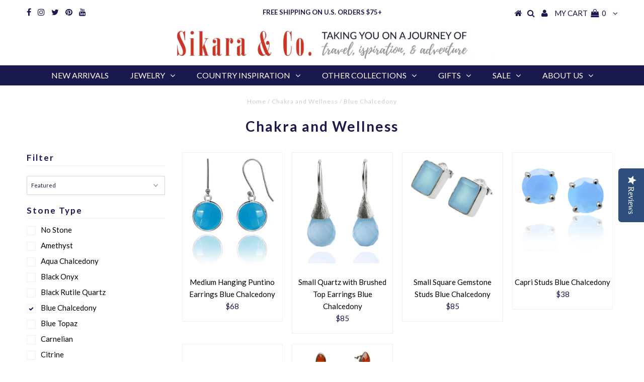

--- FILE ---
content_type: text/html; charset=utf-8
request_url: https://www.sikara.com/collections/chakra-and-wellness/blue-chalcedony
body_size: 19699
content:
<!DOCTYPE html>
<!--[if lt IE 7 ]><html class="ie ie6" lang="en"> <![endif]-->
<!--[if IE 7 ]><html class="ie ie7" lang="en"> <![endif]-->
<!--[if IE 8 ]><html class="ie ie8" lang="en"> <![endif]-->
<!--[if (gte IE 9)|!(IE)]><!--><html lang="en"> <!--<![endif]-->
<head>
<script type="text/javascript" src="https://edge.personalizer.io/storefront/2.0.0/js/shopify/storefront.min.js?key=g8mph-n1jh7ruz0g9gb7pe-vgpie&shop=sikaraco.myshopify.com"></script>
<script>
window.LimeSpot = window.LimeSpot === undefined ? {} : LimeSpot;
LimeSpot.PageInfo = { Type: "Collection", ReferenceIdentifier: "165167792209", Personalized: false };

LimeSpot.StoreInfo = { Theme: "Testament (Afterpay Edits)" };


LimeSpot.CartItems = [];
</script>






  <meta charset="utf-8" />
  

<meta property="og:type" content="website">
<meta property="og:title" content="Chakra and Wellness">
<meta property="og:url" content="https://www.sikara.com/collections/chakra-and-wellness/blue-chalcedony">



<meta property="og:site_name" content="Sikara &amp; Co">



<meta name="twitter:card" content="summary">


<meta name="twitter:site" content="@sikarajewelry">


  
  <script type="text/javascript">
(function e(){var e=document.createElement("script");e.type="text/javascript",e.async=true,e.src="//staticw2.yotpo.com/2ZQXrb2HpEIe4CGpORVfjndp2trYCaXvsjZCw2RF/widget.js";var t=document.getElementsByTagName("script")[0];t.parentNode.insertBefore(e,t)})();
</script>
            
  <!-- Basic Page Needs
================================================== -->

  <title>
    Chakra and Wellness &ndash; tagged "Blue Chalcedony" &ndash; Sikara &amp; Co
  </title>
  
  <link rel="canonical" href="https://www.sikara.com/collections/chakra-and-wellness/blue-chalcedony" />

  <!-- CSS
================================================== -->

  
  











  <link href='//fonts.googleapis.com/css?family=Lato:300,400,700' rel='stylesheet' type='text/css'>
  


   


 


  


  


     


  








    


 


   


 


  


 


 


 


  <link href="//www.sikara.com/cdn/shop/t/9/assets/stylesheet.css?v=65616454835693152721769105957" rel="stylesheet" type="text/css" media="all" />
  <link href="//www.sikara.com/cdn/shop/t/9/assets/queries.css?v=34608368082970829381543971146" rel="stylesheet" type="text/css" media="all" />

  <!-- JS
================================================== -->

  <script type="text/javascript" src="//ajax.googleapis.com/ajax/libs/jquery/2.2.4/jquery.min.js"></script>

  <script src="//www.sikara.com/cdn/shop/t/9/assets/theme.js?v=136484863845136151591543971146" type="text/javascript"></script> 
  <script src="//www.sikara.com/cdn/shopifycloud/storefront/assets/themes_support/option_selection-b017cd28.js" type="text/javascript"></script> 
  <script src="//www.sikara.com/cdn/shop/t/9/assets/api.js?v=108513540937963795951543971134" type="text/javascript"></script>  

  

  <!--[if lt IE 9]>
<script src="//html5shim.googlecode.com/svn/trunk/html5.js"></script>
<![endif]-->

  <meta name="viewport" content="width=device-width, initial-scale=1, maximum-scale=1">
  
  
  <link rel="shortcut icon" href="//www.sikara.com/cdn/shop/files/Circle_Logo_5e00014a-2237-4535-acaa-d2b225169e2b_32x32.png?v=1613505865" type="image/png" />
  
  
  
  <script>window.performance && window.performance.mark && window.performance.mark('shopify.content_for_header.start');</script><meta name="google-site-verification" content="FQcIq7BhYqt_pFcIGYX5yOblTbDG3QP-rHJUkZCCg-c">
<meta name="facebook-domain-verification" content="gjw5jwol0h9sny8au57oq53ohi7pwt">
<meta name="facebook-domain-verification" content="fen1q1vxk64lh8shj7e0v9ae7m09j9">
<meta id="shopify-digital-wallet" name="shopify-digital-wallet" content="/17757995/digital_wallets/dialog">
<meta name="shopify-checkout-api-token" content="9b024a695e4dea8c27cadb8b57d2da0a">
<meta id="in-context-paypal-metadata" data-shop-id="17757995" data-venmo-supported="false" data-environment="production" data-locale="en_US" data-paypal-v4="true" data-currency="USD">
<link rel="alternate" type="application/atom+xml" title="Feed" href="/collections/chakra-and-wellness/blue-chalcedony.atom" />
<link rel="alternate" type="application/json+oembed" href="https://www.sikara.com/collections/chakra-and-wellness/blue-chalcedony.oembed">
<script async="async" src="/checkouts/internal/preloads.js?locale=en-US"></script>
<link rel="preconnect" href="https://shop.app" crossorigin="anonymous">
<script async="async" src="https://shop.app/checkouts/internal/preloads.js?locale=en-US&shop_id=17757995" crossorigin="anonymous"></script>
<script id="apple-pay-shop-capabilities" type="application/json">{"shopId":17757995,"countryCode":"US","currencyCode":"USD","merchantCapabilities":["supports3DS"],"merchantId":"gid:\/\/shopify\/Shop\/17757995","merchantName":"Sikara \u0026 Co","requiredBillingContactFields":["postalAddress","email","phone"],"requiredShippingContactFields":["postalAddress","email","phone"],"shippingType":"shipping","supportedNetworks":["visa","masterCard","amex","discover","elo","jcb"],"total":{"type":"pending","label":"Sikara \u0026 Co","amount":"1.00"},"shopifyPaymentsEnabled":true,"supportsSubscriptions":true}</script>
<script id="shopify-features" type="application/json">{"accessToken":"9b024a695e4dea8c27cadb8b57d2da0a","betas":["rich-media-storefront-analytics"],"domain":"www.sikara.com","predictiveSearch":true,"shopId":17757995,"locale":"en"}</script>
<script>var Shopify = Shopify || {};
Shopify.shop = "sikaraco.myshopify.com";
Shopify.locale = "en";
Shopify.currency = {"active":"USD","rate":"1.0"};
Shopify.country = "US";
Shopify.theme = {"name":"Testament (Afterpay Edits)","id":42951180369,"schema_name":"Testament","schema_version":"5","theme_store_id":623,"role":"main"};
Shopify.theme.handle = "null";
Shopify.theme.style = {"id":null,"handle":null};
Shopify.cdnHost = "www.sikara.com/cdn";
Shopify.routes = Shopify.routes || {};
Shopify.routes.root = "/";</script>
<script type="module">!function(o){(o.Shopify=o.Shopify||{}).modules=!0}(window);</script>
<script>!function(o){function n(){var o=[];function n(){o.push(Array.prototype.slice.apply(arguments))}return n.q=o,n}var t=o.Shopify=o.Shopify||{};t.loadFeatures=n(),t.autoloadFeatures=n()}(window);</script>
<script>
  window.ShopifyPay = window.ShopifyPay || {};
  window.ShopifyPay.apiHost = "shop.app\/pay";
  window.ShopifyPay.redirectState = null;
</script>
<script id="shop-js-analytics" type="application/json">{"pageType":"collection"}</script>
<script defer="defer" async type="module" src="//www.sikara.com/cdn/shopifycloud/shop-js/modules/v2/client.init-shop-cart-sync_WVOgQShq.en.esm.js"></script>
<script defer="defer" async type="module" src="//www.sikara.com/cdn/shopifycloud/shop-js/modules/v2/chunk.common_C_13GLB1.esm.js"></script>
<script defer="defer" async type="module" src="//www.sikara.com/cdn/shopifycloud/shop-js/modules/v2/chunk.modal_CLfMGd0m.esm.js"></script>
<script type="module">
  await import("//www.sikara.com/cdn/shopifycloud/shop-js/modules/v2/client.init-shop-cart-sync_WVOgQShq.en.esm.js");
await import("//www.sikara.com/cdn/shopifycloud/shop-js/modules/v2/chunk.common_C_13GLB1.esm.js");
await import("//www.sikara.com/cdn/shopifycloud/shop-js/modules/v2/chunk.modal_CLfMGd0m.esm.js");

  window.Shopify.SignInWithShop?.initShopCartSync?.({"fedCMEnabled":true,"windoidEnabled":true});

</script>
<script>
  window.Shopify = window.Shopify || {};
  if (!window.Shopify.featureAssets) window.Shopify.featureAssets = {};
  window.Shopify.featureAssets['shop-js'] = {"shop-cart-sync":["modules/v2/client.shop-cart-sync_DuR37GeY.en.esm.js","modules/v2/chunk.common_C_13GLB1.esm.js","modules/v2/chunk.modal_CLfMGd0m.esm.js"],"init-fed-cm":["modules/v2/client.init-fed-cm_BucUoe6W.en.esm.js","modules/v2/chunk.common_C_13GLB1.esm.js","modules/v2/chunk.modal_CLfMGd0m.esm.js"],"shop-toast-manager":["modules/v2/client.shop-toast-manager_B0JfrpKj.en.esm.js","modules/v2/chunk.common_C_13GLB1.esm.js","modules/v2/chunk.modal_CLfMGd0m.esm.js"],"init-shop-cart-sync":["modules/v2/client.init-shop-cart-sync_WVOgQShq.en.esm.js","modules/v2/chunk.common_C_13GLB1.esm.js","modules/v2/chunk.modal_CLfMGd0m.esm.js"],"shop-button":["modules/v2/client.shop-button_B_U3bv27.en.esm.js","modules/v2/chunk.common_C_13GLB1.esm.js","modules/v2/chunk.modal_CLfMGd0m.esm.js"],"init-windoid":["modules/v2/client.init-windoid_DuP9q_di.en.esm.js","modules/v2/chunk.common_C_13GLB1.esm.js","modules/v2/chunk.modal_CLfMGd0m.esm.js"],"shop-cash-offers":["modules/v2/client.shop-cash-offers_BmULhtno.en.esm.js","modules/v2/chunk.common_C_13GLB1.esm.js","modules/v2/chunk.modal_CLfMGd0m.esm.js"],"pay-button":["modules/v2/client.pay-button_CrPSEbOK.en.esm.js","modules/v2/chunk.common_C_13GLB1.esm.js","modules/v2/chunk.modal_CLfMGd0m.esm.js"],"init-customer-accounts":["modules/v2/client.init-customer-accounts_jNk9cPYQ.en.esm.js","modules/v2/client.shop-login-button_DJ5ldayH.en.esm.js","modules/v2/chunk.common_C_13GLB1.esm.js","modules/v2/chunk.modal_CLfMGd0m.esm.js"],"avatar":["modules/v2/client.avatar_BTnouDA3.en.esm.js"],"checkout-modal":["modules/v2/client.checkout-modal_pBPyh9w8.en.esm.js","modules/v2/chunk.common_C_13GLB1.esm.js","modules/v2/chunk.modal_CLfMGd0m.esm.js"],"init-shop-for-new-customer-accounts":["modules/v2/client.init-shop-for-new-customer-accounts_BUoCy7a5.en.esm.js","modules/v2/client.shop-login-button_DJ5ldayH.en.esm.js","modules/v2/chunk.common_C_13GLB1.esm.js","modules/v2/chunk.modal_CLfMGd0m.esm.js"],"init-customer-accounts-sign-up":["modules/v2/client.init-customer-accounts-sign-up_CnczCz9H.en.esm.js","modules/v2/client.shop-login-button_DJ5ldayH.en.esm.js","modules/v2/chunk.common_C_13GLB1.esm.js","modules/v2/chunk.modal_CLfMGd0m.esm.js"],"init-shop-email-lookup-coordinator":["modules/v2/client.init-shop-email-lookup-coordinator_CzjY5t9o.en.esm.js","modules/v2/chunk.common_C_13GLB1.esm.js","modules/v2/chunk.modal_CLfMGd0m.esm.js"],"shop-follow-button":["modules/v2/client.shop-follow-button_CsYC63q7.en.esm.js","modules/v2/chunk.common_C_13GLB1.esm.js","modules/v2/chunk.modal_CLfMGd0m.esm.js"],"shop-login-button":["modules/v2/client.shop-login-button_DJ5ldayH.en.esm.js","modules/v2/chunk.common_C_13GLB1.esm.js","modules/v2/chunk.modal_CLfMGd0m.esm.js"],"shop-login":["modules/v2/client.shop-login_B9ccPdmx.en.esm.js","modules/v2/chunk.common_C_13GLB1.esm.js","modules/v2/chunk.modal_CLfMGd0m.esm.js"],"lead-capture":["modules/v2/client.lead-capture_D0K_KgYb.en.esm.js","modules/v2/chunk.common_C_13GLB1.esm.js","modules/v2/chunk.modal_CLfMGd0m.esm.js"],"payment-terms":["modules/v2/client.payment-terms_BWmiNN46.en.esm.js","modules/v2/chunk.common_C_13GLB1.esm.js","modules/v2/chunk.modal_CLfMGd0m.esm.js"]};
</script>
<script>(function() {
  var isLoaded = false;
  function asyncLoad() {
    if (isLoaded) return;
    isLoaded = true;
    var urls = ["https:\/\/chimpstatic.com\/mcjs-connected\/js\/users\/4ff9630de8400405410a127ab\/b57ef45410937822659a408e2.js?shop=sikaraco.myshopify.com","https:\/\/chimpstatic.com\/mcjs-connected\/js\/users\/4ff9630de8400405410a127ab\/b57ef45410937822659a408e2.js?shop=sikaraco.myshopify.com","https:\/\/chimpstatic.com\/mcjs-connected\/js\/users\/4ff9630de8400405410a127ab\/b57ef45410937822659a408e2.js?shop=sikaraco.myshopify.com","https:\/\/chimpstatic.com\/mcjs-connected\/js\/users\/4ff9630de8400405410a127ab\/f6d1b23e920bbe3b72c4ff44c.js?shop=sikaraco.myshopify.com","https:\/\/edge.personalizer.io\/storefront\/2.0.0\/js\/shopify\/storefront.min.js?key=g8mph-n1jh7ruz0g9gb7pe-vgpie\u0026shop=sikaraco.myshopify.com","https:\/\/chimpstatic.com\/mcjs-connected\/js\/users\/4ff9630de8400405410a127ab\/d26c586a68c9429de5fc054e1.js?shop=sikaraco.myshopify.com","https:\/\/cdn.routeapp.io\/route-widget-shopify\/v2\/route-widget-shopify-stable-v2.min.js?shop=sikaraco.myshopify.com"];
    for (var i = 0; i < urls.length; i++) {
      var s = document.createElement('script');
      s.type = 'text/javascript';
      s.async = true;
      s.src = urls[i];
      var x = document.getElementsByTagName('script')[0];
      x.parentNode.insertBefore(s, x);
    }
  };
  if(window.attachEvent) {
    window.attachEvent('onload', asyncLoad);
  } else {
    window.addEventListener('load', asyncLoad, false);
  }
})();</script>
<script id="__st">var __st={"a":17757995,"offset":-21600,"reqid":"8e4b9f72-ebf5-40fd-a1b3-05cfd01e6175-1769556163","pageurl":"www.sikara.com\/collections\/chakra-and-wellness\/blue-chalcedony","u":"ca648bbdccb8","p":"collection","rtyp":"collection","rid":165167792209};</script>
<script>window.ShopifyPaypalV4VisibilityTracking = true;</script>
<script id="captcha-bootstrap">!function(){'use strict';const t='contact',e='account',n='new_comment',o=[[t,t],['blogs',n],['comments',n],[t,'customer']],c=[[e,'customer_login'],[e,'guest_login'],[e,'recover_customer_password'],[e,'create_customer']],r=t=>t.map((([t,e])=>`form[action*='/${t}']:not([data-nocaptcha='true']) input[name='form_type'][value='${e}']`)).join(','),a=t=>()=>t?[...document.querySelectorAll(t)].map((t=>t.form)):[];function s(){const t=[...o],e=r(t);return a(e)}const i='password',u='form_key',d=['recaptcha-v3-token','g-recaptcha-response','h-captcha-response',i],f=()=>{try{return window.sessionStorage}catch{return}},m='__shopify_v',_=t=>t.elements[u];function p(t,e,n=!1){try{const o=window.sessionStorage,c=JSON.parse(o.getItem(e)),{data:r}=function(t){const{data:e,action:n}=t;return t[m]||n?{data:e,action:n}:{data:t,action:n}}(c);for(const[e,n]of Object.entries(r))t.elements[e]&&(t.elements[e].value=n);n&&o.removeItem(e)}catch(o){console.error('form repopulation failed',{error:o})}}const l='form_type',E='cptcha';function T(t){t.dataset[E]=!0}const w=window,h=w.document,L='Shopify',v='ce_forms',y='captcha';let A=!1;((t,e)=>{const n=(g='f06e6c50-85a8-45c8-87d0-21a2b65856fe',I='https://cdn.shopify.com/shopifycloud/storefront-forms-hcaptcha/ce_storefront_forms_captcha_hcaptcha.v1.5.2.iife.js',D={infoText:'Protected by hCaptcha',privacyText:'Privacy',termsText:'Terms'},(t,e,n)=>{const o=w[L][v],c=o.bindForm;if(c)return c(t,g,e,D).then(n);var r;o.q.push([[t,g,e,D],n]),r=I,A||(h.body.append(Object.assign(h.createElement('script'),{id:'captcha-provider',async:!0,src:r})),A=!0)});var g,I,D;w[L]=w[L]||{},w[L][v]=w[L][v]||{},w[L][v].q=[],w[L][y]=w[L][y]||{},w[L][y].protect=function(t,e){n(t,void 0,e),T(t)},Object.freeze(w[L][y]),function(t,e,n,w,h,L){const[v,y,A,g]=function(t,e,n){const i=e?o:[],u=t?c:[],d=[...i,...u],f=r(d),m=r(i),_=r(d.filter((([t,e])=>n.includes(e))));return[a(f),a(m),a(_),s()]}(w,h,L),I=t=>{const e=t.target;return e instanceof HTMLFormElement?e:e&&e.form},D=t=>v().includes(t);t.addEventListener('submit',(t=>{const e=I(t);if(!e)return;const n=D(e)&&!e.dataset.hcaptchaBound&&!e.dataset.recaptchaBound,o=_(e),c=g().includes(e)&&(!o||!o.value);(n||c)&&t.preventDefault(),c&&!n&&(function(t){try{if(!f())return;!function(t){const e=f();if(!e)return;const n=_(t);if(!n)return;const o=n.value;o&&e.removeItem(o)}(t);const e=Array.from(Array(32),(()=>Math.random().toString(36)[2])).join('');!function(t,e){_(t)||t.append(Object.assign(document.createElement('input'),{type:'hidden',name:u})),t.elements[u].value=e}(t,e),function(t,e){const n=f();if(!n)return;const o=[...t.querySelectorAll(`input[type='${i}']`)].map((({name:t})=>t)),c=[...d,...o],r={};for(const[a,s]of new FormData(t).entries())c.includes(a)||(r[a]=s);n.setItem(e,JSON.stringify({[m]:1,action:t.action,data:r}))}(t,e)}catch(e){console.error('failed to persist form',e)}}(e),e.submit())}));const S=(t,e)=>{t&&!t.dataset[E]&&(n(t,e.some((e=>e===t))),T(t))};for(const o of['focusin','change'])t.addEventListener(o,(t=>{const e=I(t);D(e)&&S(e,y())}));const B=e.get('form_key'),M=e.get(l),P=B&&M;t.addEventListener('DOMContentLoaded',(()=>{const t=y();if(P)for(const e of t)e.elements[l].value===M&&p(e,B);[...new Set([...A(),...v().filter((t=>'true'===t.dataset.shopifyCaptcha))])].forEach((e=>S(e,t)))}))}(h,new URLSearchParams(w.location.search),n,t,e,['guest_login'])})(!0,!0)}();</script>
<script integrity="sha256-4kQ18oKyAcykRKYeNunJcIwy7WH5gtpwJnB7kiuLZ1E=" data-source-attribution="shopify.loadfeatures" defer="defer" src="//www.sikara.com/cdn/shopifycloud/storefront/assets/storefront/load_feature-a0a9edcb.js" crossorigin="anonymous"></script>
<script crossorigin="anonymous" defer="defer" src="//www.sikara.com/cdn/shopifycloud/storefront/assets/shopify_pay/storefront-65b4c6d7.js?v=20250812"></script>
<script data-source-attribution="shopify.dynamic_checkout.dynamic.init">var Shopify=Shopify||{};Shopify.PaymentButton=Shopify.PaymentButton||{isStorefrontPortableWallets:!0,init:function(){window.Shopify.PaymentButton.init=function(){};var t=document.createElement("script");t.src="https://www.sikara.com/cdn/shopifycloud/portable-wallets/latest/portable-wallets.en.js",t.type="module",document.head.appendChild(t)}};
</script>
<script data-source-attribution="shopify.dynamic_checkout.buyer_consent">
  function portableWalletsHideBuyerConsent(e){var t=document.getElementById("shopify-buyer-consent"),n=document.getElementById("shopify-subscription-policy-button");t&&n&&(t.classList.add("hidden"),t.setAttribute("aria-hidden","true"),n.removeEventListener("click",e))}function portableWalletsShowBuyerConsent(e){var t=document.getElementById("shopify-buyer-consent"),n=document.getElementById("shopify-subscription-policy-button");t&&n&&(t.classList.remove("hidden"),t.removeAttribute("aria-hidden"),n.addEventListener("click",e))}window.Shopify?.PaymentButton&&(window.Shopify.PaymentButton.hideBuyerConsent=portableWalletsHideBuyerConsent,window.Shopify.PaymentButton.showBuyerConsent=portableWalletsShowBuyerConsent);
</script>
<script data-source-attribution="shopify.dynamic_checkout.cart.bootstrap">document.addEventListener("DOMContentLoaded",(function(){function t(){return document.querySelector("shopify-accelerated-checkout-cart, shopify-accelerated-checkout")}if(t())Shopify.PaymentButton.init();else{new MutationObserver((function(e,n){t()&&(Shopify.PaymentButton.init(),n.disconnect())})).observe(document.body,{childList:!0,subtree:!0})}}));
</script>
<link id="shopify-accelerated-checkout-styles" rel="stylesheet" media="screen" href="https://www.sikara.com/cdn/shopifycloud/portable-wallets/latest/accelerated-checkout-backwards-compat.css" crossorigin="anonymous">
<style id="shopify-accelerated-checkout-cart">
        #shopify-buyer-consent {
  margin-top: 1em;
  display: inline-block;
  width: 100%;
}

#shopify-buyer-consent.hidden {
  display: none;
}

#shopify-subscription-policy-button {
  background: none;
  border: none;
  padding: 0;
  text-decoration: underline;
  font-size: inherit;
  cursor: pointer;
}

#shopify-subscription-policy-button::before {
  box-shadow: none;
}

      </style>

<script>window.performance && window.performance.mark && window.performance.mark('shopify.content_for_header.end');</script>
  <script type="text/javascript">
    new WOW().init();

  </script> 
  <link rel="next" href="/next"/>
  <link rel="prev" href="/prev"/>

  <meta name="google-site-verification" content="3eEiMYO5pRvOMp06k36OFdhmVl2zytVk_fsFohaMrTM" />
  
<meta property="og:image" content="https://cdn.shopify.com/s/files/1/1775/7995/files/bar_logo.jpg?height=628&pad_color=ffffff&v=1613791073&width=1200" />
<meta property="og:image:secure_url" content="https://cdn.shopify.com/s/files/1/1775/7995/files/bar_logo.jpg?height=628&pad_color=ffffff&v=1613791073&width=1200" />
<meta property="og:image:width" content="1200" />
<meta property="og:image:height" content="628" />
<link href="https://monorail-edge.shopifysvc.com" rel="dns-prefetch">
<script>(function(){if ("sendBeacon" in navigator && "performance" in window) {try {var session_token_from_headers = performance.getEntriesByType('navigation')[0].serverTiming.find(x => x.name == '_s').description;} catch {var session_token_from_headers = undefined;}var session_cookie_matches = document.cookie.match(/_shopify_s=([^;]*)/);var session_token_from_cookie = session_cookie_matches && session_cookie_matches.length === 2 ? session_cookie_matches[1] : "";var session_token = session_token_from_headers || session_token_from_cookie || "";function handle_abandonment_event(e) {var entries = performance.getEntries().filter(function(entry) {return /monorail-edge.shopifysvc.com/.test(entry.name);});if (!window.abandonment_tracked && entries.length === 0) {window.abandonment_tracked = true;var currentMs = Date.now();var navigation_start = performance.timing.navigationStart;var payload = {shop_id: 17757995,url: window.location.href,navigation_start,duration: currentMs - navigation_start,session_token,page_type: "collection"};window.navigator.sendBeacon("https://monorail-edge.shopifysvc.com/v1/produce", JSON.stringify({schema_id: "online_store_buyer_site_abandonment/1.1",payload: payload,metadata: {event_created_at_ms: currentMs,event_sent_at_ms: currentMs}}));}}window.addEventListener('pagehide', handle_abandonment_event);}}());</script>
<script id="web-pixels-manager-setup">(function e(e,d,r,n,o){if(void 0===o&&(o={}),!Boolean(null===(a=null===(i=window.Shopify)||void 0===i?void 0:i.analytics)||void 0===a?void 0:a.replayQueue)){var i,a;window.Shopify=window.Shopify||{};var t=window.Shopify;t.analytics=t.analytics||{};var s=t.analytics;s.replayQueue=[],s.publish=function(e,d,r){return s.replayQueue.push([e,d,r]),!0};try{self.performance.mark("wpm:start")}catch(e){}var l=function(){var e={modern:/Edge?\/(1{2}[4-9]|1[2-9]\d|[2-9]\d{2}|\d{4,})\.\d+(\.\d+|)|Firefox\/(1{2}[4-9]|1[2-9]\d|[2-9]\d{2}|\d{4,})\.\d+(\.\d+|)|Chrom(ium|e)\/(9{2}|\d{3,})\.\d+(\.\d+|)|(Maci|X1{2}).+ Version\/(15\.\d+|(1[6-9]|[2-9]\d|\d{3,})\.\d+)([,.]\d+|)( \(\w+\)|)( Mobile\/\w+|) Safari\/|Chrome.+OPR\/(9{2}|\d{3,})\.\d+\.\d+|(CPU[ +]OS|iPhone[ +]OS|CPU[ +]iPhone|CPU IPhone OS|CPU iPad OS)[ +]+(15[._]\d+|(1[6-9]|[2-9]\d|\d{3,})[._]\d+)([._]\d+|)|Android:?[ /-](13[3-9]|1[4-9]\d|[2-9]\d{2}|\d{4,})(\.\d+|)(\.\d+|)|Android.+Firefox\/(13[5-9]|1[4-9]\d|[2-9]\d{2}|\d{4,})\.\d+(\.\d+|)|Android.+Chrom(ium|e)\/(13[3-9]|1[4-9]\d|[2-9]\d{2}|\d{4,})\.\d+(\.\d+|)|SamsungBrowser\/([2-9]\d|\d{3,})\.\d+/,legacy:/Edge?\/(1[6-9]|[2-9]\d|\d{3,})\.\d+(\.\d+|)|Firefox\/(5[4-9]|[6-9]\d|\d{3,})\.\d+(\.\d+|)|Chrom(ium|e)\/(5[1-9]|[6-9]\d|\d{3,})\.\d+(\.\d+|)([\d.]+$|.*Safari\/(?![\d.]+ Edge\/[\d.]+$))|(Maci|X1{2}).+ Version\/(10\.\d+|(1[1-9]|[2-9]\d|\d{3,})\.\d+)([,.]\d+|)( \(\w+\)|)( Mobile\/\w+|) Safari\/|Chrome.+OPR\/(3[89]|[4-9]\d|\d{3,})\.\d+\.\d+|(CPU[ +]OS|iPhone[ +]OS|CPU[ +]iPhone|CPU IPhone OS|CPU iPad OS)[ +]+(10[._]\d+|(1[1-9]|[2-9]\d|\d{3,})[._]\d+)([._]\d+|)|Android:?[ /-](13[3-9]|1[4-9]\d|[2-9]\d{2}|\d{4,})(\.\d+|)(\.\d+|)|Mobile Safari.+OPR\/([89]\d|\d{3,})\.\d+\.\d+|Android.+Firefox\/(13[5-9]|1[4-9]\d|[2-9]\d{2}|\d{4,})\.\d+(\.\d+|)|Android.+Chrom(ium|e)\/(13[3-9]|1[4-9]\d|[2-9]\d{2}|\d{4,})\.\d+(\.\d+|)|Android.+(UC? ?Browser|UCWEB|U3)[ /]?(15\.([5-9]|\d{2,})|(1[6-9]|[2-9]\d|\d{3,})\.\d+)\.\d+|SamsungBrowser\/(5\.\d+|([6-9]|\d{2,})\.\d+)|Android.+MQ{2}Browser\/(14(\.(9|\d{2,})|)|(1[5-9]|[2-9]\d|\d{3,})(\.\d+|))(\.\d+|)|K[Aa][Ii]OS\/(3\.\d+|([4-9]|\d{2,})\.\d+)(\.\d+|)/},d=e.modern,r=e.legacy,n=navigator.userAgent;return n.match(d)?"modern":n.match(r)?"legacy":"unknown"}(),u="modern"===l?"modern":"legacy",c=(null!=n?n:{modern:"",legacy:""})[u],f=function(e){return[e.baseUrl,"/wpm","/b",e.hashVersion,"modern"===e.buildTarget?"m":"l",".js"].join("")}({baseUrl:d,hashVersion:r,buildTarget:u}),m=function(e){var d=e.version,r=e.bundleTarget,n=e.surface,o=e.pageUrl,i=e.monorailEndpoint;return{emit:function(e){var a=e.status,t=e.errorMsg,s=(new Date).getTime(),l=JSON.stringify({metadata:{event_sent_at_ms:s},events:[{schema_id:"web_pixels_manager_load/3.1",payload:{version:d,bundle_target:r,page_url:o,status:a,surface:n,error_msg:t},metadata:{event_created_at_ms:s}}]});if(!i)return console&&console.warn&&console.warn("[Web Pixels Manager] No Monorail endpoint provided, skipping logging."),!1;try{return self.navigator.sendBeacon.bind(self.navigator)(i,l)}catch(e){}var u=new XMLHttpRequest;try{return u.open("POST",i,!0),u.setRequestHeader("Content-Type","text/plain"),u.send(l),!0}catch(e){return console&&console.warn&&console.warn("[Web Pixels Manager] Got an unhandled error while logging to Monorail."),!1}}}}({version:r,bundleTarget:l,surface:e.surface,pageUrl:self.location.href,monorailEndpoint:e.monorailEndpoint});try{o.browserTarget=l,function(e){var d=e.src,r=e.async,n=void 0===r||r,o=e.onload,i=e.onerror,a=e.sri,t=e.scriptDataAttributes,s=void 0===t?{}:t,l=document.createElement("script"),u=document.querySelector("head"),c=document.querySelector("body");if(l.async=n,l.src=d,a&&(l.integrity=a,l.crossOrigin="anonymous"),s)for(var f in s)if(Object.prototype.hasOwnProperty.call(s,f))try{l.dataset[f]=s[f]}catch(e){}if(o&&l.addEventListener("load",o),i&&l.addEventListener("error",i),u)u.appendChild(l);else{if(!c)throw new Error("Did not find a head or body element to append the script");c.appendChild(l)}}({src:f,async:!0,onload:function(){if(!function(){var e,d;return Boolean(null===(d=null===(e=window.Shopify)||void 0===e?void 0:e.analytics)||void 0===d?void 0:d.initialized)}()){var d=window.webPixelsManager.init(e)||void 0;if(d){var r=window.Shopify.analytics;r.replayQueue.forEach((function(e){var r=e[0],n=e[1],o=e[2];d.publishCustomEvent(r,n,o)})),r.replayQueue=[],r.publish=d.publishCustomEvent,r.visitor=d.visitor,r.initialized=!0}}},onerror:function(){return m.emit({status:"failed",errorMsg:"".concat(f," has failed to load")})},sri:function(e){var d=/^sha384-[A-Za-z0-9+/=]+$/;return"string"==typeof e&&d.test(e)}(c)?c:"",scriptDataAttributes:o}),m.emit({status:"loading"})}catch(e){m.emit({status:"failed",errorMsg:(null==e?void 0:e.message)||"Unknown error"})}}})({shopId: 17757995,storefrontBaseUrl: "https://www.sikara.com",extensionsBaseUrl: "https://extensions.shopifycdn.com/cdn/shopifycloud/web-pixels-manager",monorailEndpoint: "https://monorail-edge.shopifysvc.com/unstable/produce_batch",surface: "storefront-renderer",enabledBetaFlags: ["2dca8a86"],webPixelsConfigList: [{"id":"1626898752","configuration":"{\"tagID\":\"2619632144840\"}","eventPayloadVersion":"v1","runtimeContext":"STRICT","scriptVersion":"18031546ee651571ed29edbe71a3550b","type":"APP","apiClientId":3009811,"privacyPurposes":["ANALYTICS","MARKETING","SALE_OF_DATA"],"dataSharingAdjustments":{"protectedCustomerApprovalScopes":["read_customer_address","read_customer_email","read_customer_name","read_customer_personal_data","read_customer_phone"]}},{"id":"1458372928","configuration":"{\"subscriberKey\":\"ynzkw-ezo1dq7ow0euk9ofb7k-zwht5\"}","eventPayloadVersion":"v1","runtimeContext":"STRICT","scriptVersion":"7f2756b79c173d049d70f9666ae55467","type":"APP","apiClientId":155369,"privacyPurposes":["ANALYTICS","PREFERENCES"],"dataSharingAdjustments":{"protectedCustomerApprovalScopes":["read_customer_address","read_customer_email","read_customer_name","read_customer_personal_data","read_customer_phone"]}},{"id":"741671232","configuration":"{\"config\":\"{\\\"pixel_id\\\":\\\"G-8DC8R01YR6\\\",\\\"target_country\\\":\\\"US\\\",\\\"gtag_events\\\":[{\\\"type\\\":\\\"begin_checkout\\\",\\\"action_label\\\":\\\"G-8DC8R01YR6\\\"},{\\\"type\\\":\\\"search\\\",\\\"action_label\\\":\\\"G-8DC8R01YR6\\\"},{\\\"type\\\":\\\"view_item\\\",\\\"action_label\\\":[\\\"G-8DC8R01YR6\\\",\\\"MC-8B3TX0F77S\\\"]},{\\\"type\\\":\\\"purchase\\\",\\\"action_label\\\":[\\\"G-8DC8R01YR6\\\",\\\"MC-8B3TX0F77S\\\"]},{\\\"type\\\":\\\"page_view\\\",\\\"action_label\\\":[\\\"G-8DC8R01YR6\\\",\\\"MC-8B3TX0F77S\\\"]},{\\\"type\\\":\\\"add_payment_info\\\",\\\"action_label\\\":\\\"G-8DC8R01YR6\\\"},{\\\"type\\\":\\\"add_to_cart\\\",\\\"action_label\\\":\\\"G-8DC8R01YR6\\\"}],\\\"enable_monitoring_mode\\\":false}\"}","eventPayloadVersion":"v1","runtimeContext":"OPEN","scriptVersion":"b2a88bafab3e21179ed38636efcd8a93","type":"APP","apiClientId":1780363,"privacyPurposes":[],"dataSharingAdjustments":{"protectedCustomerApprovalScopes":["read_customer_address","read_customer_email","read_customer_name","read_customer_personal_data","read_customer_phone"]}},{"id":"134381888","eventPayloadVersion":"v1","runtimeContext":"LAX","scriptVersion":"1","type":"CUSTOM","privacyPurposes":["MARKETING"],"name":"Meta pixel (migrated)"},{"id":"141918528","eventPayloadVersion":"v1","runtimeContext":"LAX","scriptVersion":"1","type":"CUSTOM","privacyPurposes":["ANALYTICS"],"name":"Google Analytics tag (migrated)"},{"id":"shopify-app-pixel","configuration":"{}","eventPayloadVersion":"v1","runtimeContext":"STRICT","scriptVersion":"0450","apiClientId":"shopify-pixel","type":"APP","privacyPurposes":["ANALYTICS","MARKETING"]},{"id":"shopify-custom-pixel","eventPayloadVersion":"v1","runtimeContext":"LAX","scriptVersion":"0450","apiClientId":"shopify-pixel","type":"CUSTOM","privacyPurposes":["ANALYTICS","MARKETING"]}],isMerchantRequest: false,initData: {"shop":{"name":"Sikara \u0026 Co","paymentSettings":{"currencyCode":"USD"},"myshopifyDomain":"sikaraco.myshopify.com","countryCode":"US","storefrontUrl":"https:\/\/www.sikara.com"},"customer":null,"cart":null,"checkout":null,"productVariants":[],"purchasingCompany":null},},"https://www.sikara.com/cdn","fcfee988w5aeb613cpc8e4bc33m6693e112",{"modern":"","legacy":""},{"shopId":"17757995","storefrontBaseUrl":"https:\/\/www.sikara.com","extensionBaseUrl":"https:\/\/extensions.shopifycdn.com\/cdn\/shopifycloud\/web-pixels-manager","surface":"storefront-renderer","enabledBetaFlags":"[\"2dca8a86\"]","isMerchantRequest":"false","hashVersion":"fcfee988w5aeb613cpc8e4bc33m6693e112","publish":"custom","events":"[[\"page_viewed\",{}],[\"collection_viewed\",{\"collection\":{\"id\":\"165167792209\",\"title\":\"Chakra and Wellness\",\"productVariants\":[{\"price\":{\"amount\":68.0,\"currencyCode\":\"USD\"},\"product\":{\"title\":\"Medium Hanging Puntino Earrings Blue Chalcedony\",\"vendor\":\"VI\",\"id\":\"4455612416081\",\"untranslatedTitle\":\"Medium Hanging Puntino Earrings Blue Chalcedony\",\"url\":\"\/products\/medium-hanging-puntino-earrings-blue-chalcedony\",\"type\":\"EARRINGS\"},\"id\":\"31672734875729\",\"image\":{\"src\":\"\/\/www.sikara.com\/cdn\/shop\/products\/47847fa3c4f28b8520d5d5252c643a32.jpg?v=1734028360\"},\"sku\":\"EITCVI-4186-MED-BC\",\"title\":\"Default Title\",\"untranslatedTitle\":\"Default Title\"},{\"price\":{\"amount\":85.0,\"currencyCode\":\"USD\"},\"product\":{\"title\":\"Small Quartz with Brushed Top Earrings Blue Chalcedony\",\"vendor\":\"GA\",\"id\":\"1337940639825\",\"untranslatedTitle\":\"Small Quartz with Brushed Top Earrings Blue Chalcedony\",\"url\":\"\/products\/small-quartz-with-brushed-top-earrings-blue-chalcedony\",\"type\":\"EARRINGS\"},\"id\":\"12268491178065\",\"image\":{\"src\":\"\/\/www.sikara.com\/cdn\/shop\/products\/7e68526b8d20b5e2207161c177ffc505_70a484fb-6718-4be9-9021-d5c6ca481d3d.jpg?v=1668793275\"},\"sku\":\"EINJGA-251-BC\",\"title\":\"Default\",\"untranslatedTitle\":\"Default\"},{\"price\":{\"amount\":85.0,\"currencyCode\":\"USD\"},\"product\":{\"title\":\"Small Square Gemstone Studs Blue Chalcedony\",\"vendor\":\"DW\",\"id\":\"89899008009\",\"untranslatedTitle\":\"Small Square Gemstone Studs Blue Chalcedony\",\"url\":\"\/products\/small-square-gemstone-studs-blue-chalcedony\",\"type\":\"EARRINGS\"},\"id\":\"975594651657\",\"image\":{\"src\":\"\/\/www.sikara.com\/cdn\/shop\/products\/7f5a6aacc9b02953d0e6b7dd6cd7c582.jpg?v=1685912498\"},\"sku\":\"EINJDW-279-BC\",\"title\":\"Default\",\"untranslatedTitle\":\"Default\"},{\"price\":{\"amount\":38.0,\"currencyCode\":\"USD\"},\"product\":{\"title\":\"Capri Studs Blue Chalcedony\",\"vendor\":\"Sikara\",\"id\":\"1316738957393\",\"untranslatedTitle\":\"Capri Studs Blue Chalcedony\",\"url\":\"\/products\/capri-studs-blue-chalcedony\",\"type\":\"EARRINGS\"},\"id\":\"12187044642897\",\"image\":{\"src\":\"\/\/www.sikara.com\/cdn\/shop\/products\/b825c170db849b1d3398c2916246fe25_b74649eb-dafd-4e41-9296-3cb749acaa92.jpg?v=1684206121\"},\"sku\":\"EITCVI-4205-BC\",\"title\":\"Default\",\"untranslatedTitle\":\"Default\"},{\"price\":{\"amount\":65.0,\"currencyCode\":\"USD\"},\"product\":{\"title\":\"Bilbao Stacking Ring Blue Chalcedony\",\"vendor\":\"GA\",\"id\":\"4508864544849\",\"untranslatedTitle\":\"Bilbao Stacking Ring Blue Chalcedony\",\"url\":\"\/products\/bilbao-stacking-ring-blue-chalcedony\",\"type\":\"RINGS\"},\"id\":\"31892476821585\",\"image\":{\"src\":\"\/\/www.sikara.com\/cdn\/shop\/products\/6216be6ca4d76948ff12d91c61b2779f.jpg?v=1649607058\"},\"sku\":\"RSPBIGA-6204-BC-10\",\"title\":\"10\",\"untranslatedTitle\":\"10\"},{\"price\":{\"amount\":365.0,\"currencyCode\":\"USD\"},\"product\":{\"title\":\"Chakra Chandeliers\",\"vendor\":\"VI\",\"id\":\"8859801929\",\"untranslatedTitle\":\"Chakra Chandeliers\",\"url\":\"\/products\/chakra-chandeliers\",\"type\":\"EARRINGS\"},\"id\":\"30808666569\",\"image\":{\"src\":\"\/\/www.sikara.com\/cdn\/shop\/products\/3fba2f1cea4daf5c9a0f84886d382da2_182438f8-83fb-4def-a8b8-4cfba47eaaaa.jpg?v=1676932013\"},\"sku\":\"EINJVI-2174\",\"title\":\"Default Title\",\"untranslatedTitle\":\"Default Title\"}]}}]]"});</script><script>
  window.ShopifyAnalytics = window.ShopifyAnalytics || {};
  window.ShopifyAnalytics.meta = window.ShopifyAnalytics.meta || {};
  window.ShopifyAnalytics.meta.currency = 'USD';
  var meta = {"products":[{"id":4455612416081,"gid":"gid:\/\/shopify\/Product\/4455612416081","vendor":"VI","type":"EARRINGS","handle":"medium-hanging-puntino-earrings-blue-chalcedony","variants":[{"id":31672734875729,"price":6800,"name":"Medium Hanging Puntino Earrings Blue Chalcedony","public_title":null,"sku":"EITCVI-4186-MED-BC"}],"remote":false},{"id":1337940639825,"gid":"gid:\/\/shopify\/Product\/1337940639825","vendor":"GA","type":"EARRINGS","handle":"small-quartz-with-brushed-top-earrings-blue-chalcedony","variants":[{"id":12268491178065,"price":8500,"name":"Small Quartz with Brushed Top Earrings Blue Chalcedony","public_title":null,"sku":"EINJGA-251-BC"}],"remote":false},{"id":89899008009,"gid":"gid:\/\/shopify\/Product\/89899008009","vendor":"DW","type":"EARRINGS","handle":"small-square-gemstone-studs-blue-chalcedony","variants":[{"id":975594651657,"price":8500,"name":"Small Square Gemstone Studs Blue Chalcedony","public_title":null,"sku":"EINJDW-279-BC"}],"remote":false},{"id":1316738957393,"gid":"gid:\/\/shopify\/Product\/1316738957393","vendor":"Sikara","type":"EARRINGS","handle":"capri-studs-blue-chalcedony","variants":[{"id":12187044642897,"price":3800,"name":"Capri Studs Blue Chalcedony","public_title":null,"sku":"EITCVI-4205-BC"}],"remote":false},{"id":4508864544849,"gid":"gid:\/\/shopify\/Product\/4508864544849","vendor":"GA","type":"RINGS","handle":"bilbao-stacking-ring-blue-chalcedony","variants":[{"id":31892476821585,"price":6500,"name":"Bilbao Stacking Ring Blue Chalcedony - 10","public_title":"10","sku":"RSPBIGA-6204-BC-10"},{"id":39857493540945,"price":6500,"name":"Bilbao Stacking Ring Blue Chalcedony - 8.5","public_title":"8.5","sku":"RSPBIGA-6204-BC-8.5"},{"id":39857493573713,"price":6500,"name":"Bilbao Stacking Ring Blue Chalcedony - 6","public_title":"6","sku":"RSPBIGA-6204-BC-6"}],"remote":false},{"id":8859801929,"gid":"gid:\/\/shopify\/Product\/8859801929","vendor":"VI","type":"EARRINGS","handle":"chakra-chandeliers","variants":[{"id":30808666569,"price":36500,"name":"Chakra Chandeliers","public_title":null,"sku":"EINJVI-2174"}],"remote":false}],"page":{"pageType":"collection","resourceType":"collection","resourceId":165167792209,"requestId":"8e4b9f72-ebf5-40fd-a1b3-05cfd01e6175-1769556163"}};
  for (var attr in meta) {
    window.ShopifyAnalytics.meta[attr] = meta[attr];
  }
</script>
<script class="analytics">
  (function () {
    var customDocumentWrite = function(content) {
      var jquery = null;

      if (window.jQuery) {
        jquery = window.jQuery;
      } else if (window.Checkout && window.Checkout.$) {
        jquery = window.Checkout.$;
      }

      if (jquery) {
        jquery('body').append(content);
      }
    };

    var hasLoggedConversion = function(token) {
      if (token) {
        return document.cookie.indexOf('loggedConversion=' + token) !== -1;
      }
      return false;
    }

    var setCookieIfConversion = function(token) {
      if (token) {
        var twoMonthsFromNow = new Date(Date.now());
        twoMonthsFromNow.setMonth(twoMonthsFromNow.getMonth() + 2);

        document.cookie = 'loggedConversion=' + token + '; expires=' + twoMonthsFromNow;
      }
    }

    var trekkie = window.ShopifyAnalytics.lib = window.trekkie = window.trekkie || [];
    if (trekkie.integrations) {
      return;
    }
    trekkie.methods = [
      'identify',
      'page',
      'ready',
      'track',
      'trackForm',
      'trackLink'
    ];
    trekkie.factory = function(method) {
      return function() {
        var args = Array.prototype.slice.call(arguments);
        args.unshift(method);
        trekkie.push(args);
        return trekkie;
      };
    };
    for (var i = 0; i < trekkie.methods.length; i++) {
      var key = trekkie.methods[i];
      trekkie[key] = trekkie.factory(key);
    }
    trekkie.load = function(config) {
      trekkie.config = config || {};
      trekkie.config.initialDocumentCookie = document.cookie;
      var first = document.getElementsByTagName('script')[0];
      var script = document.createElement('script');
      script.type = 'text/javascript';
      script.onerror = function(e) {
        var scriptFallback = document.createElement('script');
        scriptFallback.type = 'text/javascript';
        scriptFallback.onerror = function(error) {
                var Monorail = {
      produce: function produce(monorailDomain, schemaId, payload) {
        var currentMs = new Date().getTime();
        var event = {
          schema_id: schemaId,
          payload: payload,
          metadata: {
            event_created_at_ms: currentMs,
            event_sent_at_ms: currentMs
          }
        };
        return Monorail.sendRequest("https://" + monorailDomain + "/v1/produce", JSON.stringify(event));
      },
      sendRequest: function sendRequest(endpointUrl, payload) {
        // Try the sendBeacon API
        if (window && window.navigator && typeof window.navigator.sendBeacon === 'function' && typeof window.Blob === 'function' && !Monorail.isIos12()) {
          var blobData = new window.Blob([payload], {
            type: 'text/plain'
          });

          if (window.navigator.sendBeacon(endpointUrl, blobData)) {
            return true;
          } // sendBeacon was not successful

        } // XHR beacon

        var xhr = new XMLHttpRequest();

        try {
          xhr.open('POST', endpointUrl);
          xhr.setRequestHeader('Content-Type', 'text/plain');
          xhr.send(payload);
        } catch (e) {
          console.log(e);
        }

        return false;
      },
      isIos12: function isIos12() {
        return window.navigator.userAgent.lastIndexOf('iPhone; CPU iPhone OS 12_') !== -1 || window.navigator.userAgent.lastIndexOf('iPad; CPU OS 12_') !== -1;
      }
    };
    Monorail.produce('monorail-edge.shopifysvc.com',
      'trekkie_storefront_load_errors/1.1',
      {shop_id: 17757995,
      theme_id: 42951180369,
      app_name: "storefront",
      context_url: window.location.href,
      source_url: "//www.sikara.com/cdn/s/trekkie.storefront.a804e9514e4efded663580eddd6991fcc12b5451.min.js"});

        };
        scriptFallback.async = true;
        scriptFallback.src = '//www.sikara.com/cdn/s/trekkie.storefront.a804e9514e4efded663580eddd6991fcc12b5451.min.js';
        first.parentNode.insertBefore(scriptFallback, first);
      };
      script.async = true;
      script.src = '//www.sikara.com/cdn/s/trekkie.storefront.a804e9514e4efded663580eddd6991fcc12b5451.min.js';
      first.parentNode.insertBefore(script, first);
    };
    trekkie.load(
      {"Trekkie":{"appName":"storefront","development":false,"defaultAttributes":{"shopId":17757995,"isMerchantRequest":null,"themeId":42951180369,"themeCityHash":"18217525540531365955","contentLanguage":"en","currency":"USD","eventMetadataId":"ab4c7fdf-50ab-4a06-8306-2eb947d806cd"},"isServerSideCookieWritingEnabled":true,"monorailRegion":"shop_domain","enabledBetaFlags":["65f19447","b5387b81"]},"Session Attribution":{},"S2S":{"facebookCapiEnabled":false,"source":"trekkie-storefront-renderer","apiClientId":580111}}
    );

    var loaded = false;
    trekkie.ready(function() {
      if (loaded) return;
      loaded = true;

      window.ShopifyAnalytics.lib = window.trekkie;

      var originalDocumentWrite = document.write;
      document.write = customDocumentWrite;
      try { window.ShopifyAnalytics.merchantGoogleAnalytics.call(this); } catch(error) {};
      document.write = originalDocumentWrite;

      window.ShopifyAnalytics.lib.page(null,{"pageType":"collection","resourceType":"collection","resourceId":165167792209,"requestId":"8e4b9f72-ebf5-40fd-a1b3-05cfd01e6175-1769556163","shopifyEmitted":true});

      var match = window.location.pathname.match(/checkouts\/(.+)\/(thank_you|post_purchase)/)
      var token = match? match[1]: undefined;
      if (!hasLoggedConversion(token)) {
        setCookieIfConversion(token);
        window.ShopifyAnalytics.lib.track("Viewed Product Category",{"currency":"USD","category":"Collection: chakra-and-wellness","collectionName":"chakra-and-wellness","collectionId":165167792209,"nonInteraction":true},undefined,undefined,{"shopifyEmitted":true});
      }
    });


        var eventsListenerScript = document.createElement('script');
        eventsListenerScript.async = true;
        eventsListenerScript.src = "//www.sikara.com/cdn/shopifycloud/storefront/assets/shop_events_listener-3da45d37.js";
        document.getElementsByTagName('head')[0].appendChild(eventsListenerScript);

})();</script>
  <script>
  if (!window.ga || (window.ga && typeof window.ga !== 'function')) {
    window.ga = function ga() {
      (window.ga.q = window.ga.q || []).push(arguments);
      if (window.Shopify && window.Shopify.analytics && typeof window.Shopify.analytics.publish === 'function') {
        window.Shopify.analytics.publish("ga_stub_called", {}, {sendTo: "google_osp_migration"});
      }
      console.error("Shopify's Google Analytics stub called with:", Array.from(arguments), "\nSee https://help.shopify.com/manual/promoting-marketing/pixels/pixel-migration#google for more information.");
    };
    if (window.Shopify && window.Shopify.analytics && typeof window.Shopify.analytics.publish === 'function') {
      window.Shopify.analytics.publish("ga_stub_initialized", {}, {sendTo: "google_osp_migration"});
    }
  }
</script>
<script
  defer
  src="https://www.sikara.com/cdn/shopifycloud/perf-kit/shopify-perf-kit-3.0.4.min.js"
  data-application="storefront-renderer"
  data-shop-id="17757995"
  data-render-region="gcp-us-central1"
  data-page-type="collection"
  data-theme-instance-id="42951180369"
  data-theme-name="Testament"
  data-theme-version="5"
  data-monorail-region="shop_domain"
  data-resource-timing-sampling-rate="10"
  data-shs="true"
  data-shs-beacon="true"
  data-shs-export-with-fetch="true"
  data-shs-logs-sample-rate="1"
  data-shs-beacon-endpoint="https://www.sikara.com/api/collect"
></script>
</head>
<body class="gridlock collection">
  <div class="page-wrap">
    <div id="shopify-section-header" class="shopify-section"><div class="header-section" data-section-id="header" data-section-type="header-section">
<div id="dl-menu" class="dl-menuwrapper">
  <button class="dl-trigger"><i class="fa fa-bars" aria-hidden="true"></i></button>
  <ul class="dl-menu">
    
          
      <li >
        <a href="/collections/new-arrivals" title="">New Arrivals</a>
        
        
      </li>
      
      
          
      <li >
        <a href="/collections" title="">Jewelry</a>
        
               
        <ul class="dl-submenu">
          
          <li><a href="/collections/bracelets">Bracelets</a>

            
            

          </li>
          
          <li><a href="/collections/cufflinks">Cufflinks</a>

            
            

          </li>
          
          <li><a href="/collections/earrings">Earrings</a>

            
            

          </li>
          
          <li><a href="/collections/necklaces">Necklaces</a>

            
            

          </li>
          
          <li><a href="/collections/pendants">Pendants</a>

            
            

          </li>
          
          <li><a href="/collections/rings">Rings</a>

            
            

          </li>
          
          <li><a href="/collections/chains">Chains</a>

            
            

          </li>
          
          <li><a href="/collections/fine-jewelry">Fine Jewelry</a>

            
            

          </li>
          
        </ul>
        
      </li>
      
      
          
      <li >
        <a href="/collections" title="">Country Inspiration</a>
        
               
        <ul class="dl-submenu">
          
          <li><a href="/collections/brazil">Brazil</a>

            
            

          </li>
          
          <li><a href="/collections/egypt">Egypt</a>

            
            

          </li>
          
          <li><a href="/collections/germany">Germany</a>

            
            

          </li>
          
          <li><a href="/collections/iceland">Iceland</a>

            
            

          </li>
          
          <li><a href="/collections/india">India</a>

            
            

          </li>
          
          <li><a href="/collections/indonesia">Indonesia</a>

            
            

          </li>
          
          <li><a href="/collections/israel">Israel</a>

            
            

          </li>
          
          <li><a href="/collections/italy">Italy</a>

            
            

          </li>
          
          <li><a href="/collections/mexico">Mexico</a>

            
            

          </li>
          
          <li><a href="/collections/south-africa">South Africa</a>

            
            

          </li>
          
          <li><a href="/collections/spain">Spain</a>

            
            

          </li>
          
        </ul>
        
      </li>
      
      
          
      <li >
        <a href="/collections" title="">Other Collections</a>
        
               
        <ul class="dl-submenu">
          
          <li><a href="/collections/best-sellers">Best Sellers</a>

            
            

          </li>
          
          <li><a href="/collections/limited-edition">Limited Edition</a>

            
            

          </li>
          
          <li><a href="/collections/classics">Classic Sikara</a>

            
            

          </li>
          
          <li><a href="/collections/mousumis-favorites">Mousumi's Favorites</a>

            
            

          </li>
          
          <li><a href="/collections/chakra-and-wellness">Chakra and Wellness</a>

            
            

          </li>
          
          <li><a href="/collections/bridal">Bridal</a>

            
            

          </li>
          
          <li><a href="/collections/photography">Photography</a>

            
            

          </li>
          
          <li><a href="/collections/travel-accessories">Travel Accessories</a>

            
            

          </li>
          
          <li><a href="/collections/under-100">Under $100</a>

            
            

          </li>
          
          <li><a href="/collections/jewelry-storage">Jewelry Storage</a>

            
            

          </li>
          
        </ul>
        
      </li>
      
      
          
      <li >
        <a href="/collections" title="">Gifts</a>
        
               
        <ul class="dl-submenu">
          
          <li><a href="/products/gift-card">Gift Cards</a>

            
            

          </li>
          
          <li><a href="/collections/greeting-cards-1">Greeting Cards</a>

            
            

          </li>
          
          <li><a href="/collections/best-selling-gifts">Best Selling Gifts</a>

            
            

          </li>
          
          <li><a href="/collections/childrens-gifts">Children's Gifts</a>

            
            

          </li>
          
          <li><a href="/collections/gift-sets">Gift Sets</a>

            
            

          </li>
          
          <li><a href="/collections/graduation">Graduation</a>

            
            

          </li>
          
          <li><a href="/collections/mens-gifts">Men's Gifts</a>

            
            

          </li>
          
          <li><a href="/collections/one-of-a-kind">One of a Kind</a>

            
            

          </li>
          
        </ul>
        
      </li>
      
      
          
      <li >
        <a href="/collections/sale" title="">Sale</a>
        
               
        <ul class="dl-submenu">
          
          <li><a href="/collections/all-sale">All Sale</a>

            
            

          </li>
          
          <li><a href="/collections/sale-bracelets">Sale Bracelets</a>

            
            

          </li>
          
          <li><a href="/collections/sale-cufflinks">Sale Cufflinks</a>

            
            

          </li>
          
          <li><a href="/collections/sale-earrings">Sale Earrings</a>

            
            

          </li>
          
          <li><a href="/collections/sale-necklaces">Sale Necklaces</a>

            
            

          </li>
          
          <li><a href="/collections/sale-pendants">Sale Pendants</a>

            
            

          </li>
          
          <li><a href="/collections/sale-rings">Sale Rings</a>

            
            

          </li>
          
          <li><a href="/collections/sale-under-50">Sale Under $50</a>

            
            

          </li>
          
          <li><a href="/collections/sale-under-100">Sale Under $100</a>

            
            

          </li>
          
        </ul>
        
      </li>
      
      
          
      <li >
        <a href="/pages/about-us" title="">About Us</a>
        
               
        <ul class="dl-submenu">
          
          <li><a href="/pages/our-founders-story-meet-mousumi">Our Founder's Story</a>

            
            

          </li>
          
          <li><a href="/pages/about-us">Our Mission</a>

            
            

          </li>
          
          <li><a href="/pages/philanthropy">Philanthrophy</a>

            
            

          </li>
          
          <li><a href="/pages/look-book">Our Look Book</a>

            
            

          </li>
          
          <li><a href="/pages/faqs">FAQs</a>

            
            

          </li>
          
        </ul>
        
      </li>
      
      
    </ul>
  </div><!-- /dl-menuwrapper -->   

<header>
  <div class="row">
    <ul id="social-icons" class="desktop-4 tablet-6 mobile-3">
          <li><a href="https://www.facebook.com/SikaraJewelry/" target="_blank"><i class="fa fa-facebook fa-2x" aria-hidden="true"></i></a></li>
          <li><a href="//instagram.com/sikarajewelry" target="_blank"><i class="fa fa-instagram fa-2x" aria-hidden="true"></i></a></li>      
          <li><a href="https://twitter.com/sikarajewelry" target="_blank"><i class="fa fa-twitter fa-2x" aria-hidden="true"></i></a></li>
          <li><a href="https://www.pinterest.com/sikarajewelry/" target="_blank"><i class="fa fa-pinterest fa-2x" aria-hidden="true"></i></a></li>
          
          <li><a href="https://www.youtube.com/channel/UCcWIfHkKfGwGIZoWpAXqovw" target="_blank"><i class="fa fa-youtube fa-2x" aria-hidden="true"></i></a></li>
          
          
          
    </ul>
    
    <div id="hello" class="desktop-4 tablet-6 mobile-3">
      <p><strong>FREE SHIPPING ON U.S. ORDERS $75+</strong></p>
    </div>
            
    <ul id="cart" class="desktop-4  tablet-6 mobile-3">
      <li><a href="https://www.sikara.com"><i class="fa fa-home fa-2x" aria-hidden="true"></i></a>
      <li class="seeks"><a id="inline" href="#search_popup" class="open_popup"><i class="fa fa-search fa-2x" aria-hidden="true"></i></a></li>
      <li class="seeks-mobile"><a href="/search"><i class="fa fa-search fa-2x" aria-hidden="true"></i></a></li>
      
      
      <li class="cust"><a href="/account/login"><i class="fa fa-user fa-2x" aria-hidden="true"></i></a></li>
      
      
      
      <li class="cart-overview"><a href="/cart">MY CART&nbsp; <i class="fa fa-shopping-bag fa-2x" aria-hidden="true"></i>&nbsp; <span id="item_count">0</span></a>
        <div id="crt">
          
<p class="empty-cart">
Your cart is currently empty.
</p>

          
        </div>
      </li>         
    </ul>        
  </div>   
</header>
<div class="header-wrapper">
  <div class="row">
    <div id="logo" class="desktop-12 tablet-6 mobile-3">       
      
<a href="/">
        <img src="//www.sikara.com/cdn/shop/files/bar_logo_800x.jpg?v=1613791073" alt="Sikara &amp; Co" itemprop="logo">        
      </a>
               
    </div> 
  </div>
  <div class="clear"></div>
  <nav>
    <ul id="main-nav" role="navigation"  class="row"> 
      
      
 


<li><a href="/collections/new-arrivals" title="">New Arrivals</a></li>

      
      
 


<li class="dropdown"><a href="/collections" title="">Jewelry</a>  
  <ul class="submenu">
    
    
    
    <li><a href="/collections/bracelets">Bracelets</a></li>    
    

    
    
    
    <li><a href="/collections/cufflinks">Cufflinks</a></li>    
    

    
    
    
    <li><a href="/collections/earrings">Earrings</a></li>    
    

    
    
    
    <li><a href="/collections/necklaces">Necklaces</a></li>    
    

    
    
    
    <li><a href="/collections/pendants">Pendants</a></li>    
    

    
    
    
    <li><a href="/collections/rings">Rings</a></li>    
    

    
    
    
    <li><a href="/collections/chains">Chains</a></li>    
    

    
    
    
    <li><a href="/collections/fine-jewelry">Fine Jewelry</a></li>    
    

    
  </ul>
</li>

      
      
 


<li class="dropdown"><a href="/collections" title="">Country Inspiration</a>  
  <ul class="submenu">
    
    
    
    <li><a href="/collections/brazil">Brazil</a></li>    
    

    
    
    
    <li><a href="/collections/egypt">Egypt</a></li>    
    

    
    
    
    <li><a href="/collections/germany">Germany</a></li>    
    

    
    
    
    <li><a href="/collections/iceland">Iceland</a></li>    
    

    
    
    
    <li><a href="/collections/india">India</a></li>    
    

    
    
    
    <li><a href="/collections/indonesia">Indonesia</a></li>    
    

    
    
    
    <li><a href="/collections/israel">Israel</a></li>    
    

    
    
    
    <li><a href="/collections/italy">Italy</a></li>    
    

    
    
    
    <li><a href="/collections/mexico">Mexico</a></li>    
    

    
    
    
    <li><a href="/collections/south-africa">South Africa</a></li>    
    

    
    
    
    <li><a href="/collections/spain">Spain</a></li>    
    

    
  </ul>
</li>

      
      
 


<li class="dropdown"><a href="/collections" title="">Other Collections</a>  
  <ul class="submenu">
    
    
    
    <li><a href="/collections/best-sellers">Best Sellers</a></li>    
    

    
    
    
    <li><a href="/collections/limited-edition">Limited Edition</a></li>    
    

    
    
    
    <li><a href="/collections/classics">Classic Sikara</a></li>    
    

    
    
    
    <li><a href="/collections/mousumis-favorites">Mousumi's Favorites</a></li>    
    

    
    
    
    <li><a href="/collections/chakra-and-wellness">Chakra and Wellness</a></li>    
    

    
    
    
    <li><a href="/collections/bridal">Bridal</a></li>    
    

    
    
    
    <li><a href="/collections/photography">Photography</a></li>    
    

    
    
    
    <li><a href="/collections/travel-accessories">Travel Accessories</a></li>    
    

    
    
    
    <li><a href="/collections/under-100">Under $100</a></li>    
    

    
    
    
    <li><a href="/collections/jewelry-storage">Jewelry Storage</a></li>    
    

    
  </ul>
</li>

      
      
 


<li class="dropdown"><a href="/collections" title="">Gifts</a>  
  <ul class="submenu">
    
    
    
    <li><a href="/products/gift-card">Gift Cards</a></li>    
    

    
    
    
    <li><a href="/collections/greeting-cards-1">Greeting Cards</a></li>    
    

    
    
    
    <li><a href="/collections/best-selling-gifts">Best Selling Gifts</a></li>    
    

    
    
    
    <li><a href="/collections/childrens-gifts">Children's Gifts</a></li>    
    

    
    
    
    <li><a href="/collections/gift-sets">Gift Sets</a></li>    
    

    
    
    
    <li><a href="/collections/graduation">Graduation</a></li>    
    

    
    
    
    <li><a href="/collections/mens-gifts">Men's Gifts</a></li>    
    

    
    
    
    <li><a href="/collections/one-of-a-kind">One of a Kind</a></li>    
    

    
  </ul>
</li>

      
      
 


<li class="dropdown"><a href="/collections/sale" title="">Sale</a>  
  <ul class="submenu">
    
    
    
    <li><a href="/collections/all-sale">All Sale</a></li>    
    

    
    
    
    <li><a href="/collections/sale-bracelets">Sale Bracelets</a></li>    
    

    
    
    
    <li><a href="/collections/sale-cufflinks">Sale Cufflinks</a></li>    
    

    
    
    
    <li><a href="/collections/sale-earrings">Sale Earrings</a></li>    
    

    
    
    
    <li><a href="/collections/sale-necklaces">Sale Necklaces</a></li>    
    

    
    
    
    <li><a href="/collections/sale-pendants">Sale Pendants</a></li>    
    

    
    
    
    <li><a href="/collections/sale-rings">Sale Rings</a></li>    
    

    
    
    
    <li><a href="/collections/sale-under-50">Sale Under $50</a></li>    
    

    
    
    
    <li><a href="/collections/sale-under-100">Sale Under $100</a></li>    
    

    
  </ul>
</li>

      
      
 


<li class="dropdown"><a href="/pages/about-us" title="">About Us</a>  
  <ul class="submenu">
    
    
    
    <li><a href="/pages/our-founders-story-meet-mousumi">Our Founder's Story</a></li>    
    

    
    
    
    <li><a href="/pages/about-us">Our Mission</a></li>    
    

    
    
    
    <li><a href="/pages/philanthropy">Philanthrophy</a></li>    
    

    
    
    
    <li><a href="/pages/look-book">Our Look Book</a></li>    
    

    
    
    
    <li><a href="/pages/faqs">FAQs</a></li>    
    

    
  </ul>
</li>

      
    </ul>
  </nav>
  <div class="clear"></div>
</div>
<style>
  
    @media screen and ( min-width: 740px ) {
    #logo img { max-width: 700px; }
    }
  
  
  #hello p { font-size: 13px; font-weight: 400; }
  
  
    @media screen and (min-width: 740px ) {
      .dl-menuwrapper { display: none; }
    }
  
  ul#main-nav li { 
    line-height: 40px;
  }
  ul#main-nav li ul.submenu {
   top: 40px;
  }
  ul.megamenu {
    top: 40px;
  }
  nav { 
    border-top: 0px solid #ffffff;
    border-bottom: 0px solid #ffffff;  
  }
</style>
</div>

</div>
    
    
    

    <div class="content-wrapper">
      	      
      
      <div id="content" class="row">	
        
        
          <div id="breadcrumb" class="desktop-12 tablet-6 mobile-3">
    <a href="/" class="homepage-link" title="Home">Home</a>
    
    
    <span class="separator"> / </span>
    <a href="/collections/chakra-and-wellness" title="">Chakra and Wellness</a>
    <span class="separator"> / </span>
    <span class="page-title">Blue Chalcedony</span>
    
    
  </div>

	
        	
        
        <div id="shopify-section-collection-template" class="shopify-section"><div class="collection-page" data-section-id="collection-template" data-section-type="collection-section">



<h1 class="desktop-6 desktop-push-3 tablet-3 mobile-3">
  Chakra and Wellness
</h1>

<div id="collection-description" class="desktop-12 tablet-6 mobile-3">
  <div class="rte">
    
  </div>
</div>

<div class="clear"></div>


<!-- Start Sidebar -->

<a class="show mobile-3" href="#"><i class="icon-align-justify icon-2x"></i></a>
<div class="desktop-3 tablet-4 tablet-push-1 mobile-3" id="sidebar">
     
  
  

  
<h4>Filter</h4>
  <ul >
    
  </ul>

  

  
  <!-- Start Filtering -->
  <div id="side-filter">
    <ul id="sort-me">
        
  <li class="clearfix filter">
    <select id="sort-by" class="styled-select">
      <option value="manual">Featured</option>
      <option value="price-ascending">Price, low to high</option>
      <option value="price-descending">Price, high to low</option>
      <option value="title-ascending">Alphabetically, A-Z</option>
      <option value="title-descending">Alphabetically, Z-A</option>
      <option value="created-ascending">Date, old to new</option>
      <option value="created-descending">Date, new to old</option>
      <option value="best-selling">Best Selling</option>
    </select>
  </li>
  <script>
    Shopify.queryParams = {};
    if (location.search.length) {
      for (var aKeyValue, i = 0, aCouples = location.search.substr(1).split('&'); i < aCouples.length; i++) {
        aKeyValue = aCouples[i].split('=');
        if (aKeyValue.length > 1) {
          Shopify.queryParams[decodeURIComponent(aKeyValue[0])] = decodeURIComponent(aKeyValue[1]);
        }
      }
    }
    jQuery('#sort-by')
    .val('manual')
         .bind('change', function() {
      Shopify.queryParams.sort_by = jQuery(this).val();
      location.search = jQuery.param(Shopify.queryParams);
    });
    $(document).on('shopify:section:load', function(event) {
      jQuery('#sort-by')
      .val('manual')
           .bind('change', function() {
        Shopify.queryParams.sort_by = jQuery(this).val();
        location.search = jQuery.param(Shopify.queryParams);
      });
    });
  </script> 
  

   
  <h4>Stone Type</h4>  
  <li class="clearfix filter">
        
    <ul>
      
      
      <li><a href="/collections/chakra-and-wellness/blue-chalcedony+no-stone" title="Narrow selection to products matching tag No Stone">No Stone</a></li>
      
      
      
      <li><a href="/collections/chakra-and-wellness/blue-chalcedony+amethyst" title="Narrow selection to products matching tag Amethyst">Amethyst</a></li>
      
      
      
      <li><a href="/collections/chakra-and-wellness/blue-chalcedony+aqua-chalcedony" title="Narrow selection to products matching tag Aqua Chalcedony">Aqua Chalcedony</a></li>
      
      
      
      <li><a href="/collections/chakra-and-wellness/blue-chalcedony+black-onyx" title="Narrow selection to products matching tag Black Onyx">Black Onyx</a></li>
      
      
      
      <li><a href="/collections/chakra-and-wellness/blue-chalcedony+black-rutile-quartz" title="Narrow selection to products matching tag Black Rutile Quartz">Black Rutile Quartz</a></li>
      
      
      
      
      
      <li class="current"><a href="/collections/chakra-and-wellness" title="Remove tag Blue Chalcedony">Blue Chalcedony</a></li>
      
      
      
      <li><a href="/collections/chakra-and-wellness/blue-chalcedony+blue-topaz" title="Narrow selection to products matching tag Blue Topaz">Blue Topaz</a></li>
      
      
      
      <li><a href="/collections/chakra-and-wellness/blue-chalcedony+carnelian" title="Narrow selection to products matching tag Carnelian">Carnelian</a></li>
      
      
      
      <li><a href="/collections/chakra-and-wellness/blue-chalcedony+citrine" title="Narrow selection to products matching tag Citrine">Citrine</a></li>
      
      
      
      <li><a href="/collections/chakra-and-wellness/blue-chalcedony+clear-quartz" title="Narrow selection to products matching tag Clear Quartz">Clear Quartz</a></li>
      
      
      
      
      
      
      
      <li><a href="/collections/chakra-and-wellness/blue-chalcedony+garnet" title="Narrow selection to products matching tag Garnet">Garnet</a></li>
      
      
      
      
      
      <li><a href="/collections/chakra-and-wellness/blue-chalcedony+green-amethyst" title="Narrow selection to products matching tag Green Amethyst">Green Amethyst</a></li>
      
      
      
      
      
      <li><a href="/collections/chakra-and-wellness/blue-chalcedony+green-onyx" title="Narrow selection to products matching tag Green Onyx">Green Onyx</a></li>
      
      
      
      <li><a href="/collections/chakra-and-wellness/blue-chalcedony+iolite" title="Narrow selection to products matching tag Iolite">Iolite</a></li>
      
      
      
      <li><a href="/collections/chakra-and-wellness/blue-chalcedony+labradorite" title="Narrow selection to products matching tag Labradorite">Labradorite</a></li>
      
      
      
      <li><a href="/collections/chakra-and-wellness/blue-chalcedony+lapis-lazuli" title="Narrow selection to products matching tag Lapis Lazuli">Lapis Lazuli</a></li>
      
      
      
      <li><a href="/collections/chakra-and-wellness/blue-chalcedony+lemon-topaz" title="Narrow selection to products matching tag Lemon Topaz">Lemon Topaz</a></li>
      
      
      
      <li><a href="/collections/chakra-and-wellness/blue-chalcedony+mixed-stones" title="Narrow selection to products matching tag Mixed Stones">Mixed Stones</a></li>
      
      
      
      <li><a href="/collections/chakra-and-wellness/blue-chalcedony+pearl" title="Narrow selection to products matching tag Pearl">Pearl</a></li>
      
      
      
      <li><a href="/collections/chakra-and-wellness/blue-chalcedony+peridot" title="Narrow selection to products matching tag Peridot">Peridot</a></li>
      
      
      
      
      
      
      
      <li><a href="/collections/chakra-and-wellness/blue-chalcedony+rose-quartz" title="Narrow selection to products matching tag Rose Quartz">Rose Quartz</a></li>
      
      
      
      <li><a href="/collections/chakra-and-wellness/blue-chalcedony+rough-cut-ruby" title="Narrow selection to products matching tag Rough Cut Ruby">Rough Cut Ruby</a></li>
      
      
      
      
      
      <li><a href="/collections/chakra-and-wellness/blue-chalcedony+smokey-quartz" title="Narrow selection to products matching tag Smokey Quartz">Smokey Quartz</a></li>
      
      
      
      
      
      <li><a href="/collections/chakra-and-wellness/blue-chalcedony+turquoise" title="Narrow selection to products matching tag Turquoise">Turquoise</a></li>
      
      
      
      <li><a href="/collections/chakra-and-wellness/blue-chalcedony+white-moonstone" title="Narrow selection to products matching tag White Moonstone">White Moonstone</a></li>
      
      
      
      
    </ul>
  </li>
  

  
  <h4>Metal Type</h4>  
  <li class="clearfix filter">
        
    <ul>
      
      
      <li><a href="/collections/chakra-and-wellness/blue-chalcedony+sterling-silver" title="Narrow selection to products matching tag Sterling Silver">Sterling Silver</a></li>
      
      
      
      <li><a href="/collections/chakra-and-wellness/blue-chalcedony+gold-plated" title="Narrow selection to products matching tag Gold Plated">Gold Plated</a></li>
      
      
      
      <li><a href="/collections/chakra-and-wellness/blue-chalcedony+rose-gold-plated" title="Narrow selection to products matching tag Rose Gold Plated">Rose Gold Plated</a></li>
      
      
      
      
      
      
      
      
      
      
      
      
      
      
      
      
      
      
      
      
      
      
      
      
    </ul>
  </li>
  

  
  <h4>Price</h4>  
  <li class="clearfix filter">
        
    <ul>
      
      
      <li><a href="/collections/chakra-and-wellness/blue-chalcedony+under-100" title="Narrow selection to products matching tag Under $100">Under $100</a></li>
      
      
      
      <li><a href="/collections/chakra-and-wellness/blue-chalcedony+101-300" title="Narrow selection to products matching tag $101-$300">$101-$300</a></li>
      
      
      
      
      
      
    </ul>
  </li>
  

</ul>  

<script type="text/javascript" charset="utf-8">
  //<![CDATA[
  jQuery(function() {
    jQuery('ul#sortme li a').each(function() {
      if (jQuery(this).attr('href')  ===  window.location.pathname) {
        jQuery(this).addClass('current');
      }
    });
  });  
  //]]>
</script>

  </div>

  
</div>

<!-- End Sidebar -->


<div class="desktop-9 tablet-6 mobile-3">

  

  <div id="product-loop">

    
    
    <div id="product-listing-4455612416081" class="product-index desktop-3 first tablet-half mobile-half" data-alpha="Medium Hanging Puntino Earrings Blue Chalcedony" data-price="6800">           
      <div class="product-index-inner">
  
  
  
  
  
  
  
  
  
  
  
  
  
  
  
          
  
     
</div>

<div class="prod-image">
  <a href="/collections/chakra-and-wellness/products/medium-hanging-puntino-earrings-blue-chalcedony" title="Medium Hanging Puntino Earrings Blue Chalcedony">
    <div class="reveal">
      <img  src="//www.sikara.com/cdn/shop/products/47847fa3c4f28b8520d5d5252c643a32_500x.jpg?v=1734028360" alt="Medium Hanging Puntino Earrings Blue Chalcedony" data-original="//www.sikara.com/cdn/shop/products/47847fa3c4f28b8520d5d5252c643a32_500x.jpg?v=1734028360" />
      
    </div>
  </a>
  
  <a class="fancybox.ajax product-modal" href="/products/medium-hanging-puntino-earrings-blue-chalcedony?view=quick">QUICK VIEW</a>
  
</div>

<div class="product-info"> 
  <div class="product-info-inner">
    <a href="/collections/chakra-and-wellness/products/medium-hanging-puntino-earrings-blue-chalcedony"> 
      
      <span class="prod-title">Medium Hanging Puntino Earrings Blue Chalcedony</span>
    </a>        

    <div class="price">
      
      <div class="prod-price">$68</div>
      	
    </div>

    
    <div class="prod-colors">
      

  
  

  
  
  




  <script>
   
    $('#product-listing-4455612416081 .col-swatch li').each(function(){
      var Original = $('#product-listing-4455612416081 .prod-image img').attr('data-original'); 
      $(this).hover(function() {
      var newImage = $(this).attr('data-href');            
      $( '#product-listing-4455612416081 .prod-image img' ).attr({ src: newImage }); 
        return false;          
        }, function(){
        $( '#product-listing-4455612416081 .prod-image img' ).attr({ src: Original }); 
          });
      });
  </script>

    </div> 
        
  </div>
</div>
    </div>

    
    
    <div id="product-listing-1337940639825" class="product-index desktop-3 tablet-half mobile-half" data-alpha="Small Quartz with Brushed Top Earrings Blue Chalcedony" data-price="8500">           
      <div class="product-index-inner">
  
  
  
  
  
  
  
  
  
  
  
  
  
  
  
  
  
  
  
  
  
  
  
  
  
          
  
     
</div>

<div class="prod-image">
  <a href="/collections/chakra-and-wellness/products/small-quartz-with-brushed-top-earrings-blue-chalcedony" title="Small Quartz with Brushed Top Earrings Blue Chalcedony">
    <div class="reveal">
      <img  src="//www.sikara.com/cdn/shop/products/7e68526b8d20b5e2207161c177ffc505_70a484fb-6718-4be9-9021-d5c6ca481d3d_500x.jpg?v=1668793275" alt="Small Quartz with Brushed Top Earrings Blue Chalcedony" data-original="//www.sikara.com/cdn/shop/products/7e68526b8d20b5e2207161c177ffc505_70a484fb-6718-4be9-9021-d5c6ca481d3d_500x.jpg?v=1668793275" />
      
    </div>
  </a>
  
  <a class="fancybox.ajax product-modal" href="/products/small-quartz-with-brushed-top-earrings-blue-chalcedony?view=quick">QUICK VIEW</a>
  
</div>

<div class="product-info"> 
  <div class="product-info-inner">
    <a href="/collections/chakra-and-wellness/products/small-quartz-with-brushed-top-earrings-blue-chalcedony"> 
      
      <span class="prod-title">Small Quartz with Brushed Top Earrings Blue Chalcedony</span>
    </a>        

    <div class="price">
      
      <div class="prod-price">$85</div>
      	
    </div>

    
    <div class="prod-colors">
      

  
  

  
  
  




  <script>
   
    $('#product-listing-1337940639825 .col-swatch li').each(function(){
      var Original = $('#product-listing-1337940639825 .prod-image img').attr('data-original'); 
      $(this).hover(function() {
      var newImage = $(this).attr('data-href');            
      $( '#product-listing-1337940639825 .prod-image img' ).attr({ src: newImage }); 
        return false;          
        }, function(){
        $( '#product-listing-1337940639825 .prod-image img' ).attr({ src: Original }); 
          });
      });
  </script>

    </div> 
        
  </div>
</div>
    </div>

    
    
    <div id="product-listing-89899008009" class="product-index desktop-3 tablet-half mobile-half" data-alpha="Small Square Gemstone Studs Blue Chalcedony" data-price="8500">           
      <div class="product-index-inner">
  
  
  
  
  
  
  
  
  
  
  
  
  
  
  
  
  
  
  
  
  
  
  
  
  
  
  
          
  
     
</div>

<div class="prod-image">
  <a href="/collections/chakra-and-wellness/products/small-square-gemstone-studs-blue-chalcedony" title="Small Square Gemstone Studs Blue Chalcedony">
    <div class="reveal">
      <img  src="//www.sikara.com/cdn/shop/products/7f5a6aacc9b02953d0e6b7dd6cd7c582_500x.jpg?v=1685912498" alt="Small Square Gemstone Studs Blue Chalcedony" data-original="//www.sikara.com/cdn/shop/products/7f5a6aacc9b02953d0e6b7dd6cd7c582_500x.jpg?v=1685912498" />
      
    </div>
  </a>
  
  <a class="fancybox.ajax product-modal" href="/products/small-square-gemstone-studs-blue-chalcedony?view=quick">QUICK VIEW</a>
  
</div>

<div class="product-info"> 
  <div class="product-info-inner">
    <a href="/collections/chakra-and-wellness/products/small-square-gemstone-studs-blue-chalcedony"> 
      
      <span class="prod-title">Small Square Gemstone Studs Blue Chalcedony</span>
    </a>        

    <div class="price">
      
      <div class="prod-price">$85</div>
      	
    </div>

    
    <div class="prod-colors">
      

  
  

  
  
  




  <script>
   
    $('#product-listing-89899008009 .col-swatch li').each(function(){
      var Original = $('#product-listing-89899008009 .prod-image img').attr('data-original'); 
      $(this).hover(function() {
      var newImage = $(this).attr('data-href');            
      $( '#product-listing-89899008009 .prod-image img' ).attr({ src: newImage }); 
        return false;          
        }, function(){
        $( '#product-listing-89899008009 .prod-image img' ).attr({ src: Original }); 
          });
      });
  </script>

    </div> 
        
  </div>
</div>
    </div>

    
    
    <div id="product-listing-1316738957393" class="product-index desktop-3 last tablet-half mobile-half" data-alpha="Capri Studs Blue Chalcedony" data-price="3800">           
      <div class="product-index-inner">
  
  
  
  
  
  
  
  
  
  
  
  
  
  
  
  
  
  
  
  
  
  
  
          
  
     
</div>

<div class="prod-image">
  <a href="/collections/chakra-and-wellness/products/capri-studs-blue-chalcedony" title="Capri Studs Blue Chalcedony">
    <div class="reveal">
      <img  src="//www.sikara.com/cdn/shop/products/b825c170db849b1d3398c2916246fe25_b74649eb-dafd-4e41-9296-3cb749acaa92_500x.jpg?v=1684206121" alt="Capri Studs Blue Chalcedony" data-original="//www.sikara.com/cdn/shop/products/b825c170db849b1d3398c2916246fe25_b74649eb-dafd-4e41-9296-3cb749acaa92_500x.jpg?v=1684206121" />
      
    </div>
  </a>
  
  <a class="fancybox.ajax product-modal" href="/products/capri-studs-blue-chalcedony?view=quick">QUICK VIEW</a>
  
</div>

<div class="product-info"> 
  <div class="product-info-inner">
    <a href="/collections/chakra-and-wellness/products/capri-studs-blue-chalcedony"> 
      
      <span class="prod-title">Capri Studs Blue Chalcedony</span>
    </a>        

    <div class="price">
      
      <div class="prod-price">$38</div>
      	
    </div>

    
    <div class="prod-colors">
      

  
  

  
  
  




  <script>
   
    $('#product-listing-1316738957393 .col-swatch li').each(function(){
      var Original = $('#product-listing-1316738957393 .prod-image img').attr('data-original'); 
      $(this).hover(function() {
      var newImage = $(this).attr('data-href');            
      $( '#product-listing-1316738957393 .prod-image img' ).attr({ src: newImage }); 
        return false;          
        }, function(){
        $( '#product-listing-1316738957393 .prod-image img' ).attr({ src: Original }); 
          });
      });
  </script>

    </div> 
        
  </div>
</div>
    </div>

    
    
    <div id="product-listing-4508864544849" class="product-index desktop-3 first tablet-half mobile-half" data-alpha="Bilbao Stacking Ring Blue Chalcedony" data-price="6500">           
      <div class="product-index-inner">
  
  
  
  
  
  
  
  
  
  
  
  
  
  
  
  
  
          
  
     
</div>

<div class="prod-image">
  <a href="/collections/chakra-and-wellness/products/bilbao-stacking-ring-blue-chalcedony" title="Bilbao Stacking Ring Blue Chalcedony">
    <div class="reveal">
      <img  src="//www.sikara.com/cdn/shop/products/6216be6ca4d76948ff12d91c61b2779f_500x.jpg?v=1649607058" alt="Bilbao Stacking Ring Blue Chalcedony" data-original="//www.sikara.com/cdn/shop/products/6216be6ca4d76948ff12d91c61b2779f_500x.jpg?v=1649607058" />
      
    </div>
  </a>
  
  <a class="fancybox.ajax product-modal" href="/products/bilbao-stacking-ring-blue-chalcedony?view=quick">QUICK VIEW</a>
  
</div>

<div class="product-info"> 
  <div class="product-info-inner">
    <a href="/collections/chakra-and-wellness/products/bilbao-stacking-ring-blue-chalcedony"> 
      
      <span class="prod-title">Bilbao Stacking Ring Blue Chalcedony</span>
    </a>        

    <div class="price">
      
      <div class="prod-price">$65</div>
      	
    </div>

    
    <div class="prod-colors">
      

  
  

  
  
  




  <script>
   
    $('#product-listing-4508864544849 .col-swatch li').each(function(){
      var Original = $('#product-listing-4508864544849 .prod-image img').attr('data-original'); 
      $(this).hover(function() {
      var newImage = $(this).attr('data-href');            
      $( '#product-listing-4508864544849 .prod-image img' ).attr({ src: newImage }); 
        return false;          
        }, function(){
        $( '#product-listing-4508864544849 .prod-image img' ).attr({ src: Original }); 
          });
      });
  </script>

    </div> 
        
  </div>
</div>
    </div>

    
    
    <div id="product-listing-8859801929" class="product-index desktop-3 tablet-half mobile-half" data-alpha="Chakra Chandeliers" data-price="36500">           
      <div class="product-index-inner">
  
  
  
  
  
  
  
  
  
  
  
  
  
  
  
  
  
  
  
  
  
          
  
     
</div>

<div class="prod-image">
  <a href="/collections/chakra-and-wellness/products/chakra-chandeliers" title="Chakra Chandeliers">
    <div class="reveal">
      <img  src="//www.sikara.com/cdn/shop/products/3fba2f1cea4daf5c9a0f84886d382da2_182438f8-83fb-4def-a8b8-4cfba47eaaaa_500x.jpg?v=1676932013" alt="Chakra Chandeliers" data-original="//www.sikara.com/cdn/shop/products/3fba2f1cea4daf5c9a0f84886d382da2_182438f8-83fb-4def-a8b8-4cfba47eaaaa_500x.jpg?v=1676932013" />
      
    </div>
  </a>
  
  <a class="fancybox.ajax product-modal" href="/products/chakra-chandeliers?view=quick">QUICK VIEW</a>
  
</div>

<div class="product-info"> 
  <div class="product-info-inner">
    <a href="/collections/chakra-and-wellness/products/chakra-chandeliers"> 
      
      <span class="prod-title">Chakra Chandeliers</span>
    </a>        

    <div class="price">
      
      <div class="prod-price">$365</div>
      	
    </div>

    
    <div class="prod-colors">
      

  
  

  
  
  




  <script>
   
    $('#product-listing-8859801929 .col-swatch li').each(function(){
      var Original = $('#product-listing-8859801929 .prod-image img').attr('data-original'); 
      $(this).hover(function() {
      var newImage = $(this).attr('data-href');            
      $( '#product-listing-8859801929 .prod-image img' ).attr({ src: newImage }); 
        return false;          
        }, function(){
        $( '#product-listing-8859801929 .prod-image img' ).attr({ src: Original }); 
          });
      });
  </script>

    </div> 
        
  </div>
</div>
    </div>

     

  </div>
</div>


<div id="pagination" class="desktop-12 tablet-6 mobile-3">
  <span class="count">Showing items 1-6 of 6.</span>
  
  <div class="clear"></div> 

  


  


   
</div>



</div>

</div>
<limespot></limespot>  
      </div>
      
    </div>
  </div>
  <div id="shopify-section-footer" class="shopify-section"><div class="footer-section" data-section-id="footer" data-section-type="footer-section">


<footer>
  <div id="footer-wrapper">	
    <div id="footer" class="row">     
          
         
      
      <div class="desktop-4 tablet-3 mobile-3">
        <h4>Explore</h4>
        <ul >
          
          <li><a href="/search" title="">Search</a></li>
          
          <li><a href="/pages/about-us" title="">About Us</a></li>
          
          <li><a href="/pages/contact-us" title="">Contact Us</a></li>
          
          <li><a href="/pages/jewelry-101" title="">Jewelry 101</a></li>
          
          <li><a href="/pages/caring-for-sikara-jewelry" title="">Jewelry Care & Repair</a></li>
          
          <li><a href="/pages/other-retailers" title="">Find Other Retailers</a></li>
          
          <li><a href="/policies/terms-of-service" title="">Terms of Service</a></li>
          
          <li><a href="/policies/refund-policy" title="">Refund policy</a></li>
          
        </ul>
      </div>
      
         
      
      <div class="desktop-4 tablet-3 mobile-3">
        <h4>Contact Us</h4>
        <ul >
          
          <li><a href="/pages/contact-us" title="">Get in Touch</a></li>
          
          <li><a href="/pages/wholesale-inquiries" title="">Wholesale Inquiries</a></li>
          
          <li><a href="/pages/host-a-wine-party" title="">Host a Wine Party</a></li>
          
        </ul>
      </div>
      
         
      
      <div class="desktop-4 tablet-3 mobile-3">
        <h4>Your Order</h4>
        <ul >
          
          <li><a href="/account/login" title="">Order Status</a></li>
          
          <li><a href="/pages/shipping-returns" title="">Shipping & Returns</a></li>
          
          <li><a href="/pages/privacy-policy" title="">Terms & Conditions</a></li>
          
          <li><a href="/pages/customer-service" title="">Customer Service</a></li>
          
        </ul>
      </div>
      
      
      <div class="clear"></div>
      <ul id="footer-icons" class="desktop-12 tablet-6 mobile-3">
          <li><a href="https://www.facebook.com/SikaraJewelry/" target="_blank"><i class="fa fa-facebook fa-2x" aria-hidden="true"></i></a></li>
          <li><a href="//instagram.com/sikarajewelry" target="_blank"><i class="fa fa-instagram fa-2x" aria-hidden="true"></i></a></li>      
          <li><a href="https://twitter.com/sikarajewelry" target="_blank"><i class="fa fa-twitter fa-2x" aria-hidden="true"></i></a></li>
          <li><a href="https://www.pinterest.com/sikarajewelry/" target="_blank"><i class="fa fa-pinterest fa-2x" aria-hidden="true"></i></a></li>
          
          <li><a href="https://www.youtube.com/channel/UCcWIfHkKfGwGIZoWpAXqovw" target="_blank"><i class="fa fa-youtube fa-2x" aria-hidden="true"></i></a></li>
          
          
          
      </ul>      
      <div class="clear"></div>
      <div class="credit desktop-12 tablet-6 mobile-3">
        
        <img src="//www.sikara.com/cdn/shopifycloud/storefront/assets/payment_icons/amazon-ec9fb491.svg" />
        
        <img src="//www.sikara.com/cdn/shopifycloud/storefront/assets/payment_icons/american_express-1efdc6a3.svg" />
        
        <img src="//www.sikara.com/cdn/shopifycloud/storefront/assets/payment_icons/apple_pay-1721ebad.svg" />
        
        <img src="//www.sikara.com/cdn/shopifycloud/storefront/assets/payment_icons/discover-59880595.svg" />
        
        <img src="//www.sikara.com/cdn/shopifycloud/storefront/assets/payment_icons/google_pay-34c30515.svg" />
        
        <img src="//www.sikara.com/cdn/shopifycloud/storefront/assets/payment_icons/master-54b5a7ce.svg" />
        
        <img src="//www.sikara.com/cdn/shopifycloud/storefront/assets/payment_icons/paypal-a7c68b85.svg" />
        
        <img src="//www.sikara.com/cdn/shopifycloud/storefront/assets/payment_icons/shopify_pay-925ab76d.svg" />
        
        <img src="//www.sikara.com/cdn/shopifycloud/storefront/assets/payment_icons/visa-65d650f7.svg" />
          
        <p>
          Copyright &copy; 2026 <a href="/" title="">Sikara &amp; Co</a> | 4208 Hookbilled Kite, Austin, TX 78738 | (512) 565-9504 
 
         
        </p>
      </div>
    </div> 
  </div>
</footer>

<style>
  #footer-wrapper { 
    text-align: center;
  }

  #footer-wrapper h4 {
    text-transform: uppercase;
    font-size: 17px;
    font-weight: 500;
  }
</style>
</div>
</div>
  
  <script type="text/javascript" src="//s3.amazonaws.com/downloads.mailchimp.com/js/signup-forms/popup/embed.js" data-dojo-config="usePlainJson: true, isDebug: false"></script><script type="text/javascript">require(["mojo/signup-forms/Loader"], function(L) { L.start({"baseUrl":"mc.us14.list-manage.com","uuid":"4ff9630de8400405410a127ab","lid":"31cb3e3724"}) })</script>
  

  <div style='display:none'>
    <div id='search_popup' style='padding:30px;'>
      <p class="box-title">Search our store</p>
      <!-- BEGIN #subs-container -->
      <div id="subs-container" class="clearfix">
        <div id="search">
          <form action="/search" method="get">
            <input type="text" name="q" id="q" placeholder="Enter your search terms" />
          </form>
        </div>  
      </div>
    </div>
  </div>   
  
  <script type="text/javascript">
    //initiating jQuery
    jQuery(function($) {
      if ($(window).width() >= 741) {
        $(document).ready( function() {
          //enabling stickUp on the '.navbar-wrapper' class
          $('nav').stickUp();
        });
      }
    });
  </script> 
  
  <script id="cartTemplate" type="text/x-handlebars-template">
  {{#each items}}
  <div class="quick-cart-item">
    <div class="quick-cart-image">
      <a href="{{ this.url }}" title="{{ this.title }}">
      <img src="{{ this.image }}"  alt="{{ this.title }}" />
      </a>
    </div>
    <div class="quick-cart-details">
      <p><a href="{{ this.url }}">{{ this.title }}</a></p>
      <p><span class=money>{{ this.price }}</span></p>          
      <p><a class="remove_item" href="#" data-id="{{ this.id }}">Remove</a></p>
    </div>
  </div>
  {{/each}}  
  <a class="checkout-link" href="/cart">Checkout</a>
  </script>

  <a href="#" class="scrollup"><i class="fa fa-angle-up fa-2x" aria-hidden="true"></i></a>
  <div id="fb-root"></div>
  <script>(function(d, s, id) {
  var js, fjs = d.getElementsByTagName(s)[0];
  if (d.getElementById(id)) return;
  js = d.createElement(s); js.id = id;
  js.src = "//connect.facebook.net/en_US/all.js#xfbml=1&appId=127142210767229";
  fjs.parentNode.insertBefore(js, fjs);
}(document, 'script', 'facebook-jssdk'));</script>

  



<!-- Podium Webchat
================================================== -->
  
<script defer src="https://connect.podium.com/widget.js#API_TOKEN=c6fcaf38-be3a-428b-979b-c91f56723f14" id="podium-widget" data-api-token="c6fcaf38-be3a-428b-979b-c91f56723f14"></script>


</body>
</html>




<!-- Begin Shopify-Afterpay JavaScript Snippet (v1.0.1) -->
<script type="text/javascript">
// Editable fields:
var afterpay_min = 0.04;            // As per your Afterpay contract.
var afterpay_max = 1000.00;         // As per your Afterpay contract.
var afterpay_logo_theme = 'colour'; // Can be 'colour', 'black' or 'white'.

// Overrides:
// var afterpay_product_selector = '#product-price-selector';
// var afterpay_cart_integration_enabled = true;
// var afterpay_cart_static_selector = '#cart-subtotal-selector';
var afterpay_show_currency_code = false;

// var afterpay_variable_price_fallback_selector = '#ProductPrice';
// var afterpay_variable_price_fallback = true; // Requires afterpay_product_selector

// Non-editable fields:
var afterpay_shop_currency = "USD";
var afterpay_shop_money_format = "${{amount_no_decimals}}";
var afterpay_shop_permanent_domain = "sikaraco.myshopify.com";
var afterpay_theme_name = "Testament (Afterpay Edits)";
var afterpay_product = null;
var afterpay_current_variant = null;
var afterpay_cart_total_price = 0;
var afterpay_js_snippet_version = '1.0.1';
</script>
<script type="text/javascript" src="https://static.afterpay.com/shopify-afterpay-javascript.js"></script>
<!-- End Shopify-Afterpay JavaScript Snippet (v1.0.1) -->

<style type="text/css">

       p.afterpay-paragraph {
              color: inherit !important;
              font-family: inherit !important;
        }
        .afterpay-logo{
              height: 15% !important;
              width: auto !important;
        }
        .afterpay-instalments {
              font-weight: bold !important;
        }
        .afterpay-link-inner {
              font-size: 12px;
              margin-left: 2px;
        }

.       .afterpay-text2 {
              margin-right: 2px;
        }

        @media only screen and (max-width : 480px) {
            .afterpay-paragraph {
                font-size: 12px;
            }
            .afterpay-link-inner {
                font-size: 12px;
            }
            .afterpay-logo{
                max-width: 25% !important;
                height: auto !important;
                width: auto !important;
            }
        }

</style>